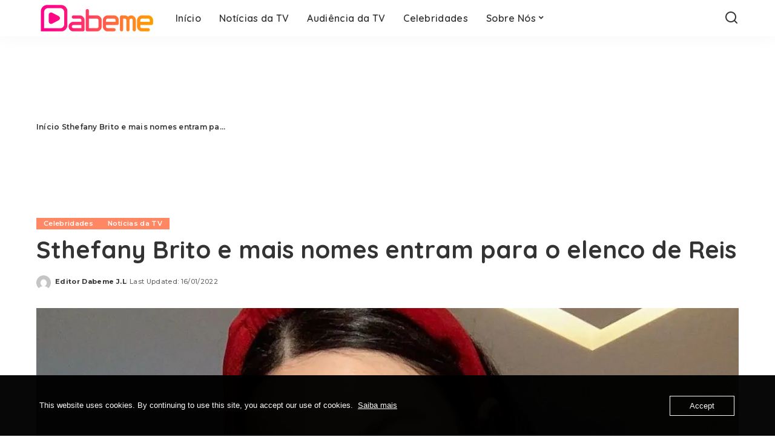

--- FILE ---
content_type: text/html; charset=UTF-8
request_url: https://www.dabeme.com.br/sthefany-brito-e-mais-nomes-entra-para-o-elenco-de-reis/
body_size: 16176
content:
<!DOCTYPE html>
<html lang="pt-BR">
<head>
    <meta charset="UTF-8">
    <meta http-equiv="X-UA-Compatible" content="IE=edge">
    <meta name="viewport" content="width=device-width, initial-scale=1">
    <link rel="profile" href="https://gmpg.org/xfn/11">
	<meta name='robots' content='index, follow, max-image-preview:large, max-snippet:-1, max-video-preview:-1' />
	<style>img:is([sizes="auto" i], [sizes^="auto," i]) { contain-intrinsic-size: 3000px 1500px }</style>
	
	<!-- This site is optimized with the Yoast SEO Premium plugin v23.8 (Yoast SEO v24.4) - https://yoast.com/wordpress/plugins/seo/ -->
	<title>Sthefany Brito e mais nomes entram para o elenco de Reis &#8211; Dabeme</title>
	<meta name="description" content="Record confirma mais nomes no elenco de Reis, um deles é o de Sthefany Brito" />
	<link rel="preconnect" href="https://fonts.gstatic.com" crossorigin><link rel="preload" as="style" onload="this.onload=null;this.rel='stylesheet'" href="https://fonts.googleapis.com/css?family=Poppins%3A400%2C400i%2C700%2C700i%7CQuicksand%3A400%2C500%2C600%2C700%7CMontserrat%3A400%2C500%2C600%2C700&amp;display=swap" crossorigin><noscript><link rel="stylesheet" href="https://fonts.googleapis.com/css?family=Poppins%3A400%2C400i%2C700%2C700i%7CQuicksand%3A400%2C500%2C600%2C700%7CMontserrat%3A400%2C500%2C600%2C700&amp;display=swap"></noscript><link rel="canonical" href="https://www.dabeme.com.br/sthefany-brito-e-mais-nomes-entra-para-o-elenco-de-reis/" />
	<meta property="og:locale" content="pt_BR" />
	<meta property="og:type" content="article" />
	<meta property="og:title" content="Sthefany Brito e mais nomes entram para o elenco de Reis" />
	<meta property="og:description" content="Record confirma mais nomes no elenco de Reis, um deles é o de Sthefany Brito" />
	<meta property="og:url" content="https://www.dabeme.com.br/sthefany-brito-e-mais-nomes-entra-para-o-elenco-de-reis/" />
	<meta property="og:site_name" content="Dabeme" />
	<meta property="article:publisher" content="https://www.facebook.com/SiteDabeme" />
	<meta property="article:published_time" content="2022-01-16T17:01:15+00:00" />
	<meta property="article:modified_time" content="2022-01-16T17:02:18+00:00" />
	<meta property="og:image" content="https://i0.wp.com/www.dabeme.com.br/wp-content/uploads/2022/01/sthefany-brito.jpg?fit=1280%2C720&ssl=1" />
	<meta property="og:image:width" content="1280" />
	<meta property="og:image:height" content="720" />
	<meta property="og:image:type" content="image/jpeg" />
	<meta name="author" content="Editor Dabeme J.L" />
	<meta name="twitter:card" content="summary_large_image" />
	<meta name="twitter:creator" content="@SiteDabeme" />
	<meta name="twitter:site" content="@SiteDabeme" />
	<meta name="twitter:label1" content="Escrito por" />
	<meta name="twitter:data1" content="Editor Dabeme J.L" />
	<meta name="twitter:label2" content="Est. tempo de leitura" />
	<meta name="twitter:data2" content="2 minutos" />
	<script type="application/ld+json" class="yoast-schema-graph">{"@context":"https://schema.org","@graph":[{"@type":"NewsArticle","@id":"https://www.dabeme.com.br/sthefany-brito-e-mais-nomes-entra-para-o-elenco-de-reis/#article","isPartOf":{"@id":"https://www.dabeme.com.br/sthefany-brito-e-mais-nomes-entra-para-o-elenco-de-reis/"},"author":{"name":"Editor Dabeme J.L","@id":"https://www.dabeme.com.br/#/schema/person/cec464b636c0acad6bb52e0b70af6625"},"headline":"Sthefany Brito e mais nomes entram para o elenco de Reis","datePublished":"2022-01-16T17:01:15+00:00","dateModified":"2022-01-16T17:02:18+00:00","mainEntityOfPage":{"@id":"https://www.dabeme.com.br/sthefany-brito-e-mais-nomes-entra-para-o-elenco-de-reis/"},"wordCount":279,"commentCount":0,"publisher":{"@id":"https://www.dabeme.com.br/#organization"},"image":{"@id":"https://www.dabeme.com.br/sthefany-brito-e-mais-nomes-entra-para-o-elenco-de-reis/#primaryimage"},"thumbnailUrl":"https://i0.wp.com/www.dabeme.com.br/wp-content/uploads/2022/01/sthefany-brito.jpg?fit=1280%2C720&ssl=1","keywords":["Sthefany Brito","Sthefany Brito atri","Sthefany Brito atriz","Sthefany Brito novela","Sthefany Brito record","Sthefany Brito reis"],"articleSection":["Celebridades","Notícias da TV"],"inLanguage":"pt-BR","potentialAction":[{"@type":"CommentAction","name":"Comment","target":["https://www.dabeme.com.br/sthefany-brito-e-mais-nomes-entra-para-o-elenco-de-reis/#respond"]}],"copyrightYear":"2022","copyrightHolder":{"@id":"https://www.dabeme.com.br/#organization"}},{"@type":"WebPage","@id":"https://www.dabeme.com.br/sthefany-brito-e-mais-nomes-entra-para-o-elenco-de-reis/","url":"https://www.dabeme.com.br/sthefany-brito-e-mais-nomes-entra-para-o-elenco-de-reis/","name":"Sthefany Brito e mais nomes entram para o elenco de Reis &#8211; Dabeme","isPartOf":{"@id":"https://www.dabeme.com.br/#website"},"primaryImageOfPage":{"@id":"https://www.dabeme.com.br/sthefany-brito-e-mais-nomes-entra-para-o-elenco-de-reis/#primaryimage"},"image":{"@id":"https://www.dabeme.com.br/sthefany-brito-e-mais-nomes-entra-para-o-elenco-de-reis/#primaryimage"},"thumbnailUrl":"https://i0.wp.com/www.dabeme.com.br/wp-content/uploads/2022/01/sthefany-brito.jpg?fit=1280%2C720&ssl=1","datePublished":"2022-01-16T17:01:15+00:00","dateModified":"2022-01-16T17:02:18+00:00","description":"Record confirma mais nomes no elenco de Reis, um deles é o de Sthefany Brito","breadcrumb":{"@id":"https://www.dabeme.com.br/sthefany-brito-e-mais-nomes-entra-para-o-elenco-de-reis/#breadcrumb"},"inLanguage":"pt-BR","potentialAction":[{"@type":"ReadAction","target":["https://www.dabeme.com.br/sthefany-brito-e-mais-nomes-entra-para-o-elenco-de-reis/"]}]},{"@type":"ImageObject","inLanguage":"pt-BR","@id":"https://www.dabeme.com.br/sthefany-brito-e-mais-nomes-entra-para-o-elenco-de-reis/#primaryimage","url":"https://i0.wp.com/www.dabeme.com.br/wp-content/uploads/2022/01/sthefany-brito.jpg?fit=1280%2C720&ssl=1","contentUrl":"https://i0.wp.com/www.dabeme.com.br/wp-content/uploads/2022/01/sthefany-brito.jpg?fit=1280%2C720&ssl=1","width":1280,"height":720,"caption":"Sthefany Brito, de 34 anos (Foto/Reprodução: Arquivo Pessoal)"},{"@type":"BreadcrumbList","@id":"https://www.dabeme.com.br/sthefany-brito-e-mais-nomes-entra-para-o-elenco-de-reis/#breadcrumb","itemListElement":[{"@type":"ListItem","position":1,"name":"Início","item":"https://www.dabeme.com.br/"},{"@type":"ListItem","position":2,"name":"Sthefany Brito e mais nomes entram para o elenco de Reis"}]},{"@type":"WebSite","@id":"https://www.dabeme.com.br/#website","url":"https://www.dabeme.com.br/","name":"Dabeme","description":"Notícias da TV, Celebridades, Reality Show e Streaming","publisher":{"@id":"https://www.dabeme.com.br/#organization"},"potentialAction":[{"@type":"SearchAction","target":{"@type":"EntryPoint","urlTemplate":"https://www.dabeme.com.br/?s={search_term_string}"},"query-input":{"@type":"PropertyValueSpecification","valueRequired":true,"valueName":"search_term_string"}}],"inLanguage":"pt-BR"},{"@type":"Organization","@id":"https://www.dabeme.com.br/#organization","name":"Site Dabeme","url":"https://www.dabeme.com.br/","logo":{"@type":"ImageObject","inLanguage":"pt-BR","@id":"https://www.dabeme.com.br/#/schema/logo/image/","url":"https://www.dabeme.com.br/wp-content/uploads/2022/09/dabeme-logo-svg.svg","contentUrl":"https://www.dabeme.com.br/wp-content/uploads/2022/09/dabeme-logo-svg.svg","width":1929,"height":619,"caption":"Site Dabeme"},"image":{"@id":"https://www.dabeme.com.br/#/schema/logo/image/"},"sameAs":["https://www.facebook.com/SiteDabeme","https://x.com/SiteDabeme","https://www.instagram.com/SiteDabeme"]},{"@type":"Person","@id":"https://www.dabeme.com.br/#/schema/person/cec464b636c0acad6bb52e0b70af6625","name":"Editor Dabeme J.L","image":{"@type":"ImageObject","inLanguage":"pt-BR","@id":"https://www.dabeme.com.br/#/schema/person/image/","url":"https://secure.gravatar.com/avatar/32b04f8894475d2fda23ed05270492ea?s=96&d=mm&r=g","contentUrl":"https://secure.gravatar.com/avatar/32b04f8894475d2fda23ed05270492ea?s=96&d=mm&r=g","caption":"Editor Dabeme J.L"},"url":"https://www.dabeme.com.br/author/editorjl/"}]}</script>
	<!-- / Yoast SEO Premium plugin. -->


<link rel="amphtml" href="https://www.dabeme.com.br/sthefany-brito-e-mais-nomes-entra-para-o-elenco-de-reis/amp/" /><meta name="generator" content="AMP for WP 1.1.7.1"/><link rel='dns-prefetch' href='//www.googletagmanager.com' />
<link rel='dns-prefetch' href='//stats.wp.com' />
<link rel='dns-prefetch' href='//pagead2.googlesyndication.com' />
<link rel='preconnect' href='//i0.wp.com' />
<link rel='preconnect' href='//c0.wp.com' />
<link rel="alternate" type="application/rss+xml" title="Feed para Dabeme &raquo;" href="https://www.dabeme.com.br/feed/" />
<link rel="alternate" type="application/rss+xml" title="Feed de comentários para Dabeme &raquo;" href="https://www.dabeme.com.br/comments/feed/" />
<link rel="alternate" type="application/rss+xml" title="Feed de comentários para Dabeme &raquo; Sthefany Brito e mais nomes entram para o elenco de Reis" href="https://www.dabeme.com.br/sthefany-brito-e-mais-nomes-entra-para-o-elenco-de-reis/feed/" />
<link rel="alternate" type="application/rss+xml" title="Feed de Dabeme &raquo; Story" href="https://www.dabeme.com.br/web-stories/feed/"><script type="application/ld+json">{"@context":"https://schema.org","@type":"Organization","legalName":"Dabeme","url":"https://www.dabeme.com.br/","logo":"https://usercontent.one/wp/www.dabeme.com.br/wp-content/uploads/2025/01/novo-logo-da-DABEME-2025sd.png?media=1749871066"}</script>
<script>
window._wpemojiSettings = {"baseUrl":"https:\/\/s.w.org\/images\/core\/emoji\/15.0.3\/72x72\/","ext":".png","svgUrl":"https:\/\/s.w.org\/images\/core\/emoji\/15.0.3\/svg\/","svgExt":".svg","source":{"concatemoji":"https:\/\/www.dabeme.com.br\/wp-includes\/js\/wp-emoji-release.min.js?ver=607343dcee9de7fa58f4ea7577eb2d4c"}};
/*! This file is auto-generated */
!function(i,n){var o,s,e;function c(e){try{var t={supportTests:e,timestamp:(new Date).valueOf()};sessionStorage.setItem(o,JSON.stringify(t))}catch(e){}}function p(e,t,n){e.clearRect(0,0,e.canvas.width,e.canvas.height),e.fillText(t,0,0);var t=new Uint32Array(e.getImageData(0,0,e.canvas.width,e.canvas.height).data),r=(e.clearRect(0,0,e.canvas.width,e.canvas.height),e.fillText(n,0,0),new Uint32Array(e.getImageData(0,0,e.canvas.width,e.canvas.height).data));return t.every(function(e,t){return e===r[t]})}function u(e,t,n){switch(t){case"flag":return n(e,"\ud83c\udff3\ufe0f\u200d\u26a7\ufe0f","\ud83c\udff3\ufe0f\u200b\u26a7\ufe0f")?!1:!n(e,"\ud83c\uddfa\ud83c\uddf3","\ud83c\uddfa\u200b\ud83c\uddf3")&&!n(e,"\ud83c\udff4\udb40\udc67\udb40\udc62\udb40\udc65\udb40\udc6e\udb40\udc67\udb40\udc7f","\ud83c\udff4\u200b\udb40\udc67\u200b\udb40\udc62\u200b\udb40\udc65\u200b\udb40\udc6e\u200b\udb40\udc67\u200b\udb40\udc7f");case"emoji":return!n(e,"\ud83d\udc26\u200d\u2b1b","\ud83d\udc26\u200b\u2b1b")}return!1}function f(e,t,n){var r="undefined"!=typeof WorkerGlobalScope&&self instanceof WorkerGlobalScope?new OffscreenCanvas(300,150):i.createElement("canvas"),a=r.getContext("2d",{willReadFrequently:!0}),o=(a.textBaseline="top",a.font="600 32px Arial",{});return e.forEach(function(e){o[e]=t(a,e,n)}),o}function t(e){var t=i.createElement("script");t.src=e,t.defer=!0,i.head.appendChild(t)}"undefined"!=typeof Promise&&(o="wpEmojiSettingsSupports",s=["flag","emoji"],n.supports={everything:!0,everythingExceptFlag:!0},e=new Promise(function(e){i.addEventListener("DOMContentLoaded",e,{once:!0})}),new Promise(function(t){var n=function(){try{var e=JSON.parse(sessionStorage.getItem(o));if("object"==typeof e&&"number"==typeof e.timestamp&&(new Date).valueOf()<e.timestamp+604800&&"object"==typeof e.supportTests)return e.supportTests}catch(e){}return null}();if(!n){if("undefined"!=typeof Worker&&"undefined"!=typeof OffscreenCanvas&&"undefined"!=typeof URL&&URL.createObjectURL&&"undefined"!=typeof Blob)try{var e="postMessage("+f.toString()+"("+[JSON.stringify(s),u.toString(),p.toString()].join(",")+"));",r=new Blob([e],{type:"text/javascript"}),a=new Worker(URL.createObjectURL(r),{name:"wpTestEmojiSupports"});return void(a.onmessage=function(e){c(n=e.data),a.terminate(),t(n)})}catch(e){}c(n=f(s,u,p))}t(n)}).then(function(e){for(var t in e)n.supports[t]=e[t],n.supports.everything=n.supports.everything&&n.supports[t],"flag"!==t&&(n.supports.everythingExceptFlag=n.supports.everythingExceptFlag&&n.supports[t]);n.supports.everythingExceptFlag=n.supports.everythingExceptFlag&&!n.supports.flag,n.DOMReady=!1,n.readyCallback=function(){n.DOMReady=!0}}).then(function(){return e}).then(function(){var e;n.supports.everything||(n.readyCallback(),(e=n.source||{}).concatemoji?t(e.concatemoji):e.wpemoji&&e.twemoji&&(t(e.twemoji),t(e.wpemoji)))}))}((window,document),window._wpemojiSettings);
</script>
<style id='wp-emoji-styles-inline-css'>

	img.wp-smiley, img.emoji {
		display: inline !important;
		border: none !important;
		box-shadow: none !important;
		height: 1em !important;
		width: 1em !important;
		margin: 0 0.07em !important;
		vertical-align: -0.1em !important;
		background: none !important;
		padding: 0 !important;
	}
</style>
<link rel='stylesheet' id='wp-block-library-css' href='https://c0.wp.com/c/6.7.4/wp-includes/css/dist/block-library/style.min.css' media='all' />
<link rel='stylesheet' id='mediaelement-css' href='https://c0.wp.com/c/6.7.4/wp-includes/js/mediaelement/mediaelementplayer-legacy.min.css' media='all' />
<link rel='stylesheet' id='wp-mediaelement-css' href='https://c0.wp.com/c/6.7.4/wp-includes/js/mediaelement/wp-mediaelement.min.css' media='all' />
<style id='jetpack-sharing-buttons-style-inline-css'>
.jetpack-sharing-buttons__services-list{display:flex;flex-direction:row;flex-wrap:wrap;gap:0;list-style-type:none;margin:5px;padding:0}.jetpack-sharing-buttons__services-list.has-small-icon-size{font-size:12px}.jetpack-sharing-buttons__services-list.has-normal-icon-size{font-size:16px}.jetpack-sharing-buttons__services-list.has-large-icon-size{font-size:24px}.jetpack-sharing-buttons__services-list.has-huge-icon-size{font-size:36px}@media print{.jetpack-sharing-buttons__services-list{display:none!important}}.editor-styles-wrapper .wp-block-jetpack-sharing-buttons{gap:0;padding-inline-start:0}ul.jetpack-sharing-buttons__services-list.has-background{padding:1.25em 2.375em}
</style>
<style id='classic-theme-styles-inline-css'>
/*! This file is auto-generated */
.wp-block-button__link{color:#fff;background-color:#32373c;border-radius:9999px;box-shadow:none;text-decoration:none;padding:calc(.667em + 2px) calc(1.333em + 2px);font-size:1.125em}.wp-block-file__button{background:#32373c;color:#fff;text-decoration:none}
</style>
<style id='global-styles-inline-css'>
:root{--wp--preset--aspect-ratio--square: 1;--wp--preset--aspect-ratio--4-3: 4/3;--wp--preset--aspect-ratio--3-4: 3/4;--wp--preset--aspect-ratio--3-2: 3/2;--wp--preset--aspect-ratio--2-3: 2/3;--wp--preset--aspect-ratio--16-9: 16/9;--wp--preset--aspect-ratio--9-16: 9/16;--wp--preset--color--black: #000000;--wp--preset--color--cyan-bluish-gray: #abb8c3;--wp--preset--color--white: #ffffff;--wp--preset--color--pale-pink: #f78da7;--wp--preset--color--vivid-red: #cf2e2e;--wp--preset--color--luminous-vivid-orange: #ff6900;--wp--preset--color--luminous-vivid-amber: #fcb900;--wp--preset--color--light-green-cyan: #7bdcb5;--wp--preset--color--vivid-green-cyan: #00d084;--wp--preset--color--pale-cyan-blue: #8ed1fc;--wp--preset--color--vivid-cyan-blue: #0693e3;--wp--preset--color--vivid-purple: #9b51e0;--wp--preset--gradient--vivid-cyan-blue-to-vivid-purple: linear-gradient(135deg,rgba(6,147,227,1) 0%,rgb(155,81,224) 100%);--wp--preset--gradient--light-green-cyan-to-vivid-green-cyan: linear-gradient(135deg,rgb(122,220,180) 0%,rgb(0,208,130) 100%);--wp--preset--gradient--luminous-vivid-amber-to-luminous-vivid-orange: linear-gradient(135deg,rgba(252,185,0,1) 0%,rgba(255,105,0,1) 100%);--wp--preset--gradient--luminous-vivid-orange-to-vivid-red: linear-gradient(135deg,rgba(255,105,0,1) 0%,rgb(207,46,46) 100%);--wp--preset--gradient--very-light-gray-to-cyan-bluish-gray: linear-gradient(135deg,rgb(238,238,238) 0%,rgb(169,184,195) 100%);--wp--preset--gradient--cool-to-warm-spectrum: linear-gradient(135deg,rgb(74,234,220) 0%,rgb(151,120,209) 20%,rgb(207,42,186) 40%,rgb(238,44,130) 60%,rgb(251,105,98) 80%,rgb(254,248,76) 100%);--wp--preset--gradient--blush-light-purple: linear-gradient(135deg,rgb(255,206,236) 0%,rgb(152,150,240) 100%);--wp--preset--gradient--blush-bordeaux: linear-gradient(135deg,rgb(254,205,165) 0%,rgb(254,45,45) 50%,rgb(107,0,62) 100%);--wp--preset--gradient--luminous-dusk: linear-gradient(135deg,rgb(255,203,112) 0%,rgb(199,81,192) 50%,rgb(65,88,208) 100%);--wp--preset--gradient--pale-ocean: linear-gradient(135deg,rgb(255,245,203) 0%,rgb(182,227,212) 50%,rgb(51,167,181) 100%);--wp--preset--gradient--electric-grass: linear-gradient(135deg,rgb(202,248,128) 0%,rgb(113,206,126) 100%);--wp--preset--gradient--midnight: linear-gradient(135deg,rgb(2,3,129) 0%,rgb(40,116,252) 100%);--wp--preset--font-size--small: 13px;--wp--preset--font-size--medium: 20px;--wp--preset--font-size--large: 36px;--wp--preset--font-size--x-large: 42px;--wp--preset--spacing--20: 0.44rem;--wp--preset--spacing--30: 0.67rem;--wp--preset--spacing--40: 1rem;--wp--preset--spacing--50: 1.5rem;--wp--preset--spacing--60: 2.25rem;--wp--preset--spacing--70: 3.38rem;--wp--preset--spacing--80: 5.06rem;--wp--preset--shadow--natural: 6px 6px 9px rgba(0, 0, 0, 0.2);--wp--preset--shadow--deep: 12px 12px 50px rgba(0, 0, 0, 0.4);--wp--preset--shadow--sharp: 6px 6px 0px rgba(0, 0, 0, 0.2);--wp--preset--shadow--outlined: 6px 6px 0px -3px rgba(255, 255, 255, 1), 6px 6px rgba(0, 0, 0, 1);--wp--preset--shadow--crisp: 6px 6px 0px rgba(0, 0, 0, 1);}:where(.is-layout-flex){gap: 0.5em;}:where(.is-layout-grid){gap: 0.5em;}body .is-layout-flex{display: flex;}.is-layout-flex{flex-wrap: wrap;align-items: center;}.is-layout-flex > :is(*, div){margin: 0;}body .is-layout-grid{display: grid;}.is-layout-grid > :is(*, div){margin: 0;}:where(.wp-block-columns.is-layout-flex){gap: 2em;}:where(.wp-block-columns.is-layout-grid){gap: 2em;}:where(.wp-block-post-template.is-layout-flex){gap: 1.25em;}:where(.wp-block-post-template.is-layout-grid){gap: 1.25em;}.has-black-color{color: var(--wp--preset--color--black) !important;}.has-cyan-bluish-gray-color{color: var(--wp--preset--color--cyan-bluish-gray) !important;}.has-white-color{color: var(--wp--preset--color--white) !important;}.has-pale-pink-color{color: var(--wp--preset--color--pale-pink) !important;}.has-vivid-red-color{color: var(--wp--preset--color--vivid-red) !important;}.has-luminous-vivid-orange-color{color: var(--wp--preset--color--luminous-vivid-orange) !important;}.has-luminous-vivid-amber-color{color: var(--wp--preset--color--luminous-vivid-amber) !important;}.has-light-green-cyan-color{color: var(--wp--preset--color--light-green-cyan) !important;}.has-vivid-green-cyan-color{color: var(--wp--preset--color--vivid-green-cyan) !important;}.has-pale-cyan-blue-color{color: var(--wp--preset--color--pale-cyan-blue) !important;}.has-vivid-cyan-blue-color{color: var(--wp--preset--color--vivid-cyan-blue) !important;}.has-vivid-purple-color{color: var(--wp--preset--color--vivid-purple) !important;}.has-black-background-color{background-color: var(--wp--preset--color--black) !important;}.has-cyan-bluish-gray-background-color{background-color: var(--wp--preset--color--cyan-bluish-gray) !important;}.has-white-background-color{background-color: var(--wp--preset--color--white) !important;}.has-pale-pink-background-color{background-color: var(--wp--preset--color--pale-pink) !important;}.has-vivid-red-background-color{background-color: var(--wp--preset--color--vivid-red) !important;}.has-luminous-vivid-orange-background-color{background-color: var(--wp--preset--color--luminous-vivid-orange) !important;}.has-luminous-vivid-amber-background-color{background-color: var(--wp--preset--color--luminous-vivid-amber) !important;}.has-light-green-cyan-background-color{background-color: var(--wp--preset--color--light-green-cyan) !important;}.has-vivid-green-cyan-background-color{background-color: var(--wp--preset--color--vivid-green-cyan) !important;}.has-pale-cyan-blue-background-color{background-color: var(--wp--preset--color--pale-cyan-blue) !important;}.has-vivid-cyan-blue-background-color{background-color: var(--wp--preset--color--vivid-cyan-blue) !important;}.has-vivid-purple-background-color{background-color: var(--wp--preset--color--vivid-purple) !important;}.has-black-border-color{border-color: var(--wp--preset--color--black) !important;}.has-cyan-bluish-gray-border-color{border-color: var(--wp--preset--color--cyan-bluish-gray) !important;}.has-white-border-color{border-color: var(--wp--preset--color--white) !important;}.has-pale-pink-border-color{border-color: var(--wp--preset--color--pale-pink) !important;}.has-vivid-red-border-color{border-color: var(--wp--preset--color--vivid-red) !important;}.has-luminous-vivid-orange-border-color{border-color: var(--wp--preset--color--luminous-vivid-orange) !important;}.has-luminous-vivid-amber-border-color{border-color: var(--wp--preset--color--luminous-vivid-amber) !important;}.has-light-green-cyan-border-color{border-color: var(--wp--preset--color--light-green-cyan) !important;}.has-vivid-green-cyan-border-color{border-color: var(--wp--preset--color--vivid-green-cyan) !important;}.has-pale-cyan-blue-border-color{border-color: var(--wp--preset--color--pale-cyan-blue) !important;}.has-vivid-cyan-blue-border-color{border-color: var(--wp--preset--color--vivid-cyan-blue) !important;}.has-vivid-purple-border-color{border-color: var(--wp--preset--color--vivid-purple) !important;}.has-vivid-cyan-blue-to-vivid-purple-gradient-background{background: var(--wp--preset--gradient--vivid-cyan-blue-to-vivid-purple) !important;}.has-light-green-cyan-to-vivid-green-cyan-gradient-background{background: var(--wp--preset--gradient--light-green-cyan-to-vivid-green-cyan) !important;}.has-luminous-vivid-amber-to-luminous-vivid-orange-gradient-background{background: var(--wp--preset--gradient--luminous-vivid-amber-to-luminous-vivid-orange) !important;}.has-luminous-vivid-orange-to-vivid-red-gradient-background{background: var(--wp--preset--gradient--luminous-vivid-orange-to-vivid-red) !important;}.has-very-light-gray-to-cyan-bluish-gray-gradient-background{background: var(--wp--preset--gradient--very-light-gray-to-cyan-bluish-gray) !important;}.has-cool-to-warm-spectrum-gradient-background{background: var(--wp--preset--gradient--cool-to-warm-spectrum) !important;}.has-blush-light-purple-gradient-background{background: var(--wp--preset--gradient--blush-light-purple) !important;}.has-blush-bordeaux-gradient-background{background: var(--wp--preset--gradient--blush-bordeaux) !important;}.has-luminous-dusk-gradient-background{background: var(--wp--preset--gradient--luminous-dusk) !important;}.has-pale-ocean-gradient-background{background: var(--wp--preset--gradient--pale-ocean) !important;}.has-electric-grass-gradient-background{background: var(--wp--preset--gradient--electric-grass) !important;}.has-midnight-gradient-background{background: var(--wp--preset--gradient--midnight) !important;}.has-small-font-size{font-size: var(--wp--preset--font-size--small) !important;}.has-medium-font-size{font-size: var(--wp--preset--font-size--medium) !important;}.has-large-font-size{font-size: var(--wp--preset--font-size--large) !important;}.has-x-large-font-size{font-size: var(--wp--preset--font-size--x-large) !important;}
:where(.wp-block-post-template.is-layout-flex){gap: 1.25em;}:where(.wp-block-post-template.is-layout-grid){gap: 1.25em;}
:where(.wp-block-columns.is-layout-flex){gap: 2em;}:where(.wp-block-columns.is-layout-grid){gap: 2em;}
:root :where(.wp-block-pullquote){font-size: 1.5em;line-height: 1.6;}
</style>
<link rel='stylesheet' id='wpa-css-css' href='https://usercontent.one/wp/www.dabeme.com.br/wp-content/plugins/honeypot/includes/css/wpa.css?ver=2.3.04&media=1749871066' media='all' />
<link rel='stylesheet' id='oc_cb_css_fr-css' href='https://usercontent.one/wp/www.dabeme.com.br/wp-content/plugins/onecom-themes-plugins/assets/min-css/cookie-banner-frontend.min.css?ver=4.7.5&media=1749871066' media='all' />
<link rel='stylesheet' id='pixwell-elements-css' href='https://usercontent.one/wp/www.dabeme.com.br/wp-content/plugins/pixwell-core/lib/pixwell-elements/public/style.css?ver=1.0&media=1749871066' media='all' />

<link rel='stylesheet' id='pixwell-main-css' href='https://usercontent.one/wp/www.dabeme.com.br/wp-content/themes/pixwell/assets/css/main.css?ver=10.8&media=1749871066' media='all' />
<style id='pixwell-main-inline-css'>
html {}h1, .h1 {}h2, .h2 {}h3, .h3 {}h4, .h4 {}h5, .h5 {}h6, .h6 {}.single-tagline h6 {}.p-wrap .entry-summary, .twitter-content.entry-summary, .author-description, .rssSummary, .rb-sdesc {}.p-cat-info {}.p-meta-info, .wp-block-latest-posts__post-date {}.meta-info-author.meta-info-el {}.breadcrumb {}.footer-menu-inner {}.topbar-wrap {}.topbar-menu-wrap {}.main-menu > li > a, .off-canvas-menu > li > a {}.main-menu .sub-menu:not(.sub-mega), .off-canvas-menu .sub-menu {}.is-logo-text .logo-title {}.block-title, .block-header .block-title {}.ajax-quick-filter, .block-view-more {}.widget-title, .widget .widget-title {}body .widget.widget_nav_menu .menu-item {}body.boxed {background-color : #fafafa;background-repeat : no-repeat;background-size : cover;background-attachment : fixed;background-position : center center;}.header-6 .banner-wrap {}.footer-wrap:before {; content: ""; position: absolute; left: 0; top: 0; width: 100%; height: 100%;}.header-9 .banner-wrap { }.topline-wrap {height: 2px}.main-menu {}.main-menu > li.menu-item-has-children > .sub-menu:before {}[data-theme="dark"] .main-menu  {}[data-theme="dark"] .main-menu > li.menu-item-has-children > .sub-menu:before {}.mobile-nav-inner {}.navbar-border-holder {border-width: 2px; }@media only screen and (max-width: 767px) {.entry-content { font-size: .90rem; }.p-wrap .entry-summary, .twitter-content.entry-summary, .element-desc, .subscribe-description, .rb-sdecs,.copyright-inner > *, .summary-content, .pros-cons-wrap ul li,.gallery-popup-content .image-popup-description > *{ font-size: .76rem; }}@media only screen and (max-width: 1024px) {}@media only screen and (max-width: 991px) {}@media only screen and (max-width: 767px) {}
</style>
<script src="https://c0.wp.com/c/6.7.4/wp-includes/js/jquery/jquery.min.js" id="jquery-core-js"></script>
<script src="https://c0.wp.com/c/6.7.4/wp-includes/js/jquery/jquery-migrate.min.js" id="jquery-migrate-js"></script>
<!--[if lt IE 9]>
<script src="https://usercontent.one/wp/www.dabeme.com.br/wp-content/themes/pixwell/assets/js/html5shiv.min.js?ver=3.7.3&media=1749871066" id="html5-js"></script>
<![endif]-->

<!-- Snippet da etiqueta do Google (gtag.js) adicionado pelo Site Kit -->
<!-- Snippet do Google Análises adicionado pelo Site Kit -->
<script src="https://www.googletagmanager.com/gtag/js?id=G-DXXPTEHG8N" id="google_gtagjs-js" async></script>
<script id="google_gtagjs-js-after">
window.dataLayer = window.dataLayer || [];function gtag(){dataLayer.push(arguments);}
gtag("set","linker",{"domains":["www.dabeme.com.br"]});
gtag("js", new Date());
gtag("set", "developer_id.dZTNiMT", true);
gtag("config", "G-DXXPTEHG8N");
</script>
<link rel="preload" href="https://usercontent.one/wp/www.dabeme.com.br/wp-content/themes/pixwell/assets/fonts/ruby-icon.woff2?v=10.7&media=1749871066" as="font" type="font/woff2" crossorigin="anonymous"><link rel="https://api.w.org/" href="https://www.dabeme.com.br/wp-json/" /><link rel="alternate" title="JSON" type="application/json" href="https://www.dabeme.com.br/wp-json/wp/v2/posts/141126" /><link rel="EditURI" type="application/rsd+xml" title="RSD" href="https://www.dabeme.com.br/xmlrpc.php?rsd" />
<link rel="alternate" title="oEmbed (JSON)" type="application/json+oembed" href="https://www.dabeme.com.br/wp-json/oembed/1.0/embed?url=https%3A%2F%2Fwww.dabeme.com.br%2Fsthefany-brito-e-mais-nomes-entra-para-o-elenco-de-reis%2F" />
<link rel="alternate" title="oEmbed (XML)" type="text/xml+oembed" href="https://www.dabeme.com.br/wp-json/oembed/1.0/embed?url=https%3A%2F%2Fwww.dabeme.com.br%2Fsthefany-brito-e-mais-nomes-entra-para-o-elenco-de-reis%2F&#038;format=xml" />
<meta name="generator" content="Site Kit by Google 1.167.0" /><style>[class*=" icon-oc-"],[class^=icon-oc-]{speak:none;font-style:normal;font-weight:400;font-variant:normal;text-transform:none;line-height:1;-webkit-font-smoothing:antialiased;-moz-osx-font-smoothing:grayscale}.icon-oc-one-com-white-32px-fill:before{content:"901"}.icon-oc-one-com:before{content:"900"}#one-com-icon,.toplevel_page_onecom-wp .wp-menu-image{speak:none;display:flex;align-items:center;justify-content:center;text-transform:none;line-height:1;-webkit-font-smoothing:antialiased;-moz-osx-font-smoothing:grayscale}.onecom-wp-admin-bar-item>a,.toplevel_page_onecom-wp>.wp-menu-name{font-size:16px;font-weight:400;line-height:1}.toplevel_page_onecom-wp>.wp-menu-name img{width:69px;height:9px;}.wp-submenu-wrap.wp-submenu>.wp-submenu-head>img{width:88px;height:auto}.onecom-wp-admin-bar-item>a img{height:7px!important}.onecom-wp-admin-bar-item>a img,.toplevel_page_onecom-wp>.wp-menu-name img{opacity:.8}.onecom-wp-admin-bar-item.hover>a img,.toplevel_page_onecom-wp.wp-has-current-submenu>.wp-menu-name img,li.opensub>a.toplevel_page_onecom-wp>.wp-menu-name img{opacity:1}#one-com-icon:before,.onecom-wp-admin-bar-item>a:before,.toplevel_page_onecom-wp>.wp-menu-image:before{content:'';position:static!important;background-color:rgba(240,245,250,.4);border-radius:102px;width:18px;height:18px;padding:0!important}.onecom-wp-admin-bar-item>a:before{width:14px;height:14px}.onecom-wp-admin-bar-item.hover>a:before,.toplevel_page_onecom-wp.opensub>a>.wp-menu-image:before,.toplevel_page_onecom-wp.wp-has-current-submenu>.wp-menu-image:before{background-color:#76b82a}.onecom-wp-admin-bar-item>a{display:inline-flex!important;align-items:center;justify-content:center}#one-com-logo-wrapper{font-size:4em}#one-com-icon{vertical-align:middle}.imagify-welcome{display:none !important;}</style><script type="application/ld+json">{"@context":"https://schema.org","@type":"WebSite","@id":"https://www.dabeme.com.br/#website","url":"https://www.dabeme.com.br/","name":"Dabeme","potentialAction":{"@type":"SearchAction","target":"https://www.dabeme.com.br/?s={search_term_string}","query-input":"required name=search_term_string"}}</script>
	<style>img#wpstats{display:none}</style>
		
<!-- Meta-etiquetas do Google AdSense adicionado pelo Site Kit -->
<meta name="google-adsense-platform-account" content="ca-host-pub-2644536267352236">
<meta name="google-adsense-platform-domain" content="sitekit.withgoogle.com">
<!-- Fim das meta-etiquetas do Google AdSense adicionado pelo Site Kit -->

<!-- Código do Google Adsense adicionado pelo Site Kit -->
<script async src="https://pagead2.googlesyndication.com/pagead/js/adsbygoogle.js?client=ca-pub-7787848929065793&amp;host=ca-host-pub-2644536267352236" crossorigin="anonymous"></script>

<!-- Fim do código do Google AdSense adicionado pelo Site Kit -->

<!-- Jetpack Open Graph Tags -->
<meta property="og:type" content="article" />
<meta property="og:title" content="Sthefany Brito e mais nomes entram para o elenco de Reis" />
<meta property="og:url" content="https://www.dabeme.com.br/sthefany-brito-e-mais-nomes-entra-para-o-elenco-de-reis/" />
<meta property="og:description" content="Reis segue com as gravações avançadas na RecordTV. E com a segunda temporada da série/novela, que focará na vida do Rei Saul já com vários capítulos escritos, nomes novos para o elenco, como o de S…" />
<meta property="article:published_time" content="2022-01-16T17:01:15+00:00" />
<meta property="article:modified_time" content="2022-01-16T17:02:18+00:00" />
<meta property="og:site_name" content="Dabeme" />
<meta property="og:image" content="https://i0.wp.com/www.dabeme.com.br/wp-content/uploads/2022/01/sthefany-brito.jpg?fit=1200%2C675&#038;ssl=1" />
<meta property="og:image:width" content="1200" />
<meta property="og:image:height" content="675" />
<meta property="og:image:alt" content="Sthefany Brito" />
<meta property="og:locale" content="pt_BR" />
<meta name="twitter:text:title" content="Sthefany Brito e mais nomes entram para o elenco de Reis" />
<meta name="twitter:image" content="https://i0.wp.com/www.dabeme.com.br/wp-content/uploads/2022/01/sthefany-brito.jpg?fit=1200%2C675&#038;ssl=1&#038;w=640" />
<meta name="twitter:image:alt" content="Sthefany Brito" />
<meta name="twitter:card" content="summary_large_image" />

<!-- End Jetpack Open Graph Tags -->
<link rel="icon" href="https://i0.wp.com/www.dabeme.com.br/wp-content/uploads/2022/01/cropped-nova-dabeme512x-1.png?fit=32%2C32&#038;ssl=1" sizes="32x32" />
<link rel="icon" href="https://i0.wp.com/www.dabeme.com.br/wp-content/uploads/2022/01/cropped-nova-dabeme512x-1.png?fit=192%2C192&#038;ssl=1" sizes="192x192" />
<link rel="apple-touch-icon" href="https://i0.wp.com/www.dabeme.com.br/wp-content/uploads/2022/01/cropped-nova-dabeme512x-1.png?fit=180%2C180&#038;ssl=1" />
<meta name="msapplication-TileImage" content="https://i0.wp.com/www.dabeme.com.br/wp-content/uploads/2022/01/cropped-nova-dabeme512x-1.png?fit=270%2C270&#038;ssl=1" />
</head>
<body data-rsssl=1 class="post-template-default single single-post postid-141126 single-format-standard wp-custom-logo wp-embed-responsive is-single-1 off-canvas-light is-tooltips is-backtop block-header-dot w-header-1 cat-icon-radius is-parallax-feat is-fmask mh-p-excerpt" data-theme="default">
<div id="site" class="site">
			<aside id="off-canvas-section" class="off-canvas-wrap dark-style is-hidden">
			<div class="close-panel-wrap tooltips-n">
				<a href="#" id="off-canvas-close-btn" aria-label="Close Panel"><i class="btn-close"></i></a>
			</div>
			<div class="off-canvas-holder">
									<div class="off-canvas-header is-light-text">
						<div class="header-inner">
														<aside class="inner-bottom">
																	<div class="off-canvas-social">
																			</div>
																	<div class="inner-bottom-right">
										<aside class="bookmark-section">
	<a class="bookmark-link" href="#" title="Bookmarks" aria-label="Bookmarks">
		<span class="bookmark-icon"><i class="rbi rbi-bookmark-o"></i><span class="bookmark-counter rb-counter">0</span></span>
	</a>
</aside>									</div>
															</aside>
						</div>
					</div>
								<div class="off-canvas-inner is-light-text">
					<nav id="off-canvas-nav" class="off-canvas-nav">
						<ul id="off-canvas-menu" class="off-canvas-menu rb-menu is-clicked"><li id="menu-item-137382" class="menu-item menu-item-type-custom menu-item-object-custom menu-item-home menu-item-137382"><a href="https://www.dabeme.com.br"><span>Início</span></a></li>
<li id="menu-item-141113" class="menu-item menu-item-type-post_type menu-item-object-page menu-item-141113"><a href="https://www.dabeme.com.br/noticias-da-tv/"><span>Notícias da TV</span></a></li>
<li id="menu-item-136766" class="menu-item menu-item-type-taxonomy menu-item-object-category menu-item-136766"><a href="https://www.dabeme.com.br/tudo-sobre/audiencia-da-tv/"><span>Audiência da TV</span></a></li>
<li id="menu-item-136768" class="menu-item menu-item-type-taxonomy menu-item-object-category current-post-ancestor current-menu-parent current-post-parent menu-item-136768"><a href="https://www.dabeme.com.br/tudo-sobre/celebridades/"><span>Celebridades</span></a></li>
<li id="menu-item-143760" class="menu-item menu-item-type-post_type menu-item-object-page menu-item-has-children menu-item-143760"><a href="https://www.dabeme.com.br/sobre-nos/"><span>Sobre Nós</span></a>
<ul class="sub-menu">
	<li id="menu-item-143761" class="menu-item menu-item-type-post_type menu-item-object-page menu-item-143761"><a href="https://www.dabeme.com.br/politica-de-privacidade/"><span>Política de Privacidade</span></a></li>
	<li id="menu-item-143759" class="menu-item menu-item-type-post_type menu-item-object-page menu-item-143759"><a href="https://www.dabeme.com.br/contato/"><span>Contato</span></a></li>
</ul>
</li>
</ul>					</nav>
									</div>
			</div>
		</aside>
		    <div class="site-outer">
        <div class="site-mask"></div>
			<div class="topsite-wrap fw-widget-section">
		<div id="text-4" class="widget topsite-sidebar widget_text">			<div class="textwidget"><p>[ruby_related total=5 layout=5]</p>
</div>
		</div>	</div>
<header id="site-header" class="header-wrap header-1">
	<div class="navbar-outer">
		<div class="navbar-wrap">
				<aside id="mobile-navbar" class="mobile-navbar">
		<div class="mobile-nav-inner rb-p20-gutter">
							<div class="m-nav-left">
									</div>
				<div class="m-nav-centered">
					<aside class="logo-mobile-wrap is-logo-image">
	<a href="https://www.dabeme.com.br/" class="logo-mobile">
		<img decoding="async"  height="84" width="200" src="https://usercontent.one/wp/www.dabeme.com.br/wp-content/uploads/2025/01/novo-logo-da-DABEME-2025dsd.png?media=1749871066" alt="Site Dabeme - site de entretinimento dos ">
			</a>
</aside>				</div>
				<div class="m-nav-right">
																				<div class="mobile-search">
			<a href="#" title="Search" aria-label="Search" class="search-icon nav-search-link"><i class="rbi rbi-search-alt" aria-hidden="true"></i></a>
		<div class="navbar-search-popup header-lightbox">
			<div class="navbar-search-form"><form role="search" method="get" class="search-form" action="https://www.dabeme.com.br/">
				<label>
					<span class="screen-reader-text">Pesquisar por:</span>
					<input type="search" class="search-field" placeholder="Pesquisar &hellip;" value="" name="s" />
				</label>
				<input type="submit" class="search-submit" value="Pesquisar" />
			</form></div>
		</div>
	</div>
									</div>
					</div>
	</aside>
			<div class="rbc-container navbar-holder is-main-nav">
				<div class="navbar-inner rb-m20-gutter">
					<div class="navbar-left">
												<div class="logo-wrap is-logo-image site-branding">
	<a href="https://www.dabeme.com.br/" class="logo" title="Dabeme">
					<img decoding="async" class="logo-default logo-retina"  data-mode="default"  height="60" width="200" src="https://usercontent.one/wp/www.dabeme.com.br/wp-content/uploads/2025/01/novo-logo-da-DABEME-2025sd.png?media=1749871066" srcset="https://usercontent.one/wp/www.dabeme.com.br/wp-content/uploads/2025/01/novo-logo-da-DABEME-2025sd.png?media=1749871066 1x, https://usercontent.one/wp/www.dabeme.com.br/wp-content/uploads/2025/01/novo-logo-da-DABEME-2025dsd2x.png?media=1749871066 2x" alt="Dabeme">
							<img decoding="async" class="logo-default logo-retina logo-dark" data-mode="dark" height="60" width="200" src="https://usercontent.one/wp/www.dabeme.com.br/wp-content/uploads/2025/01/novo-logo-da-DABEME-2025sd.png?media=1749871066" srcset="https://usercontent.one/wp/www.dabeme.com.br/wp-content/uploads/2025/01/novo-logo-da-DABEME-2025sd.png?media=1749871066 1x, https://usercontent.one/wp/www.dabeme.com.br/wp-content/uploads/2025/01/novo-logo-da-DABEME-2025dsd2x.png?media=1749871066 2x" alt="Dabeme">
						</a>
	</div>						<nav id="site-navigation" class="main-menu-wrap" aria-label="main menu">
	<ul id="main-menu" class="main-menu rb-menu" itemscope itemtype="https://www.schema.org/SiteNavigationElement"><li class="menu-item menu-item-type-custom menu-item-object-custom menu-item-home menu-item-137382" itemprop="name"><a href="https://www.dabeme.com.br" itemprop="url"><span>Início</span></a></li><li class="menu-item menu-item-type-post_type menu-item-object-page menu-item-141113" itemprop="name"><a href="https://www.dabeme.com.br/noticias-da-tv/" itemprop="url"><span>Notícias da TV</span></a></li><li class="menu-item menu-item-type-taxonomy menu-item-object-category menu-item-136766" itemprop="name"><a href="https://www.dabeme.com.br/tudo-sobre/audiencia-da-tv/" itemprop="url"><span>Audiência da TV</span></a></li><li class="menu-item menu-item-type-taxonomy menu-item-object-category current-post-ancestor current-menu-parent current-post-parent menu-item-136768" itemprop="name"><a href="https://www.dabeme.com.br/tudo-sobre/celebridades/" itemprop="url"><span>Celebridades</span></a></li><li class="menu-item menu-item-type-post_type menu-item-object-page menu-item-has-children menu-item-143760" itemprop="name"><a href="https://www.dabeme.com.br/sobre-nos/" itemprop="url"><span>Sobre Nós</span></a>
<ul class="sub-menu">
	<li class="menu-item menu-item-type-post_type menu-item-object-page menu-item-143761" itemprop="name"><a href="https://www.dabeme.com.br/politica-de-privacidade/" itemprop="url"><span>Política de Privacidade</span></a></li>	<li class="menu-item menu-item-type-post_type menu-item-object-page menu-item-143759" itemprop="name"><a href="https://www.dabeme.com.br/contato/" itemprop="url"><span>Contato</span></a></li></ul>
</li></ul></nav>					</div>
					<div class="navbar-right">
																								                        						<aside class="navbar-search nav-search-live">
	<a href="#" aria-label="Search" class="nav-search-link search-icon"><i class="rbi rbi-search-alt" aria-hidden="true"></i></a>
	<div class="navbar-search-popup header-lightbox">
		<div class="navbar-search-form"><form role="search" method="get" class="search-form" action="https://www.dabeme.com.br/">
				<label>
					<span class="screen-reader-text">Pesquisar por:</span>
					<input type="search" class="search-field" placeholder="Pesquisar &hellip;" value="" name="s" />
				</label>
				<input type="submit" class="search-submit" value="Pesquisar" />
			</form></div>
		<div class="load-animation live-search-animation"></div>
					<div class="navbar-search-response"></div>
			</div>
</aside>
											</div>
				</div>
			</div>
		</div>
	</div>
	</header>        <div class="site-wrap clearfix">		<div class="site-content single-1 rbc-content-section clearfix has-sidebar is-sidebar-right no-active-sidebar">
			<div class="wrap rbc-container rb-p20-gutter">
				<div class="rbc-wrap">
					<main id="main" class="site-main rbc-content">
						<div class="single-content-wrap">
									<article id="post-141126" class="post-141126 post type-post status-publish format-standard has-post-thumbnail category-celebridades category-noticias-da-tv tag-sthefany-brito tag-sthefany-brito-atri tag-sthefany-brito-atriz tag-sthefany-brito-novela tag-sthefany-brito-record tag-sthefany-brito-reis" itemscope itemtype="https://schema.org/Article">
									<header class="single-header entry-header">
								<aside id="site-breadcrumb"><span class="breadcrumb breadcrumb-yoast"><div class="breadcrumb-inner"><span><span><a href="https://www.dabeme.com.br/">Início</a></span> <span class="cs-separator"></span> <span class="breadcrumb_last" aria-current="page">Sthefany Brito e mais nomes entram para o elenco de Reis</span></span></div></span></aside>		<aside class="p-cat-info is-relative single-cat-info">
			<a class="cat-info-el cat-info-id-44" href="https://www.dabeme.com.br/tudo-sobre/celebridades/" rel="category">Celebridades</a><a class="cat-info-el cat-info-id-1" href="https://www.dabeme.com.br/tudo-sobre/noticias-da-tv/" rel="category">Notícias da TV</a>		</aside>
					<h1 itemprop="headline" class="single-title entry-title">Sthefany Brito e mais nomes entram para o elenco de Reis</h1>
				<div class="single-entry-meta has-avatar small-size">
					<span class="single-meta-avatar">
			<a href="https://www.dabeme.com.br/author/editorjl/">
				<img alt='' src='https://secure.gravatar.com/avatar/32b04f8894475d2fda23ed05270492ea?s=60&#038;d=mm&#038;r=g' srcset='https://secure.gravatar.com/avatar/32b04f8894475d2fda23ed05270492ea?s=120&#038;d=mm&#038;r=g 2x' class='avatar avatar-60 photo' height='60' width='60' decoding='async'/>			</a>
		</span>
					<div class="inner">
						<div class="single-meta-info p-meta-info">
					<span class="meta-info-el meta-info-author">
			<span class="screen-reader-text">Posted by</span>
						<a href="https://www.dabeme.com.br/author/editorjl/">Editor Dabeme J.L</a>
		</span>
				<span class="meta-info-el meta-info-update">
										<time class="date date-updated" title="2022-01-16T14:02:18-03:00">Last Updated: 16/01/2022</time>
					</span>
				</div>
				<div class="single-meta-bottom p-meta-info">
			</div>
					</div>
		</div>
				<div class="single-feat">
			<div class="rb-iwrap autosize"><img width="1280" height="720" src="https://i0.wp.com/www.dabeme.com.br/wp-content/uploads/2022/01/sthefany-brito.jpg?resize=1280%2C720&amp;ssl=1" class="attachment-pixwell_780x0-2x size-pixwell_780x0-2x wp-post-image" alt="Sthefany Brito" decoding="async" fetchpriority="high" /></div>
							<span class="image-caption is-overlay is-hide">Sthefany Brito, de 34 anos (Foto/Reprodução: Arquivo Pessoal)</span>
					</div>
									</header>
																<div class="single-body entry">
			<div class="single-content has-left-section">
						<aside class="single-left-section">
			<div class="section-inner">
						<aside class="single-left-share is-light-share">
			<div class="share-header">			<span class="share-label">Share on</span>
		</div>
			<div class="share-content">
				            <a class="share-action share-icon share-facebook" href="https://www.facebook.com/sharer.php?u=https%3A%2F%2Fwww.dabeme.com.br%2Fsthefany-brito-e-mais-nomes-entra-para-o-elenco-de-reis%2F" title="Facebook" aria-label="Facebook" rel="nofollow"><i class="rbi rbi-facebook"></i></a>
		        <a class="share-action share-twitter share-icon" href="https://twitter.com/intent/tweet?text=Sthefany+Brito+e+mais+nomes+entram+para+o+elenco+de+Reis&amp;url=https%3A%2F%2Fwww.dabeme.com.br%2Fsthefany-brito-e-mais-nomes-entra-para-o-elenco-de-reis%2F&amp;via=Dabeme" title="Twitter" aria-label="Twitter" rel="nofollow">
                <i class="rbi rbi-x-twitter"></i></a>            <a class="share-action share-icon share-pinterest" rel="nofollow" href="https://pinterest.com/pin/create/button/?url=https%3A%2F%2Fwww.dabeme.com.br%2Fsthefany-brito-e-mais-nomes-entra-para-o-elenco-de-reis%2F&amp;media=https://i0.wp.com/www.dabeme.com.br/wp-content/uploads/2022/01/sthefany-brito.jpg?resize=1280%2C720&#038;ssl=1&amp;description=Record confirma mais nomes no elenco de Reis, um deles é o de Sthefany Brito" title="Pinterest" aria-label="Pinterest"><i class="rbi rbi-pinterest"></i></a>
		            <a class="share-icon share-email" rel="nofollow" href="mailto:?subject=Sthefany Brito e mais nomes entram para o elenco de Reis&amp;BODY=I found this article interesting and thought of sharing it with you. Check it out: https%3A%2F%2Fwww.dabeme.com.br%2Fsthefany-brito-e-mais-nomes-entra-para-o-elenco-de-reis%2F" title="Email" aria-label="Email"><i class="rbi rbi-email-envelope"></i></a>
					</div>
		</aside>
				<div class="single-left-article">
			<span class="left-article-label">READ NEXT</span>
								<div class="p-feat">
								<a class="p-flink" href="https://www.dabeme.com.br/funimation-compra-crunchyroll-e-formara-gigante-do-anime/" aria-label="Funimation compra Crunchyroll e formará &#8220;gigante do anime&#8221;">
			<span class="rb-iwrap pc-75"><img width="280" height="210" src="https://i0.wp.com/www.dabeme.com.br/wp-content/uploads/2021/08/official-funimation-completes-purchase-of-crunchyroll-1280x7_rm31.h720-1.webp?resize=280%2C210&amp;ssl=1" class="attachment-pixwell_280x210 size-pixwell_280x210 wp-post-image" alt="Funimation e Crunchyroll" decoding="async" loading="lazy" /></span> </a>
							</div>
				<h6 class="entry-title">		<a class="p-url" href="https://www.dabeme.com.br/funimation-compra-crunchyroll-e-formara-gigante-do-anime/" rel="bookmark">Funimation compra Crunchyroll e formará &#8220;gigante do anime&#8221;</a>
		</h6>					</div>
					</div>
		</aside>
						<div class="entry-content clearfix" itemprop="articleBody">
					
<p>Reis segue com as gravações avançadas na RecordTV. E com a segunda temporada da série/novela, que focará na vida do Rei Saul já com vários capítulos escritos, nomes novos para o elenco, como o de Sthefany Brito, começam a ser escalados. Enquanto isso, <a href="https://www.dabeme.com.br/reis-record-divulga-primeira-imagem-oficial-da-novela-veja/">as gravações da primeira temporada, que contará a história de Samuel</a>, seguem acontecendo no Rio de Janeiro, sob o comando do diretor argentino Juan Pablo Pires.</p>



<p>Além de Sthefany Brito, o nome de Thierry Figueira também foi confirmado, ambos entrarão na temporada de Saul na novela.  Eles farão, respectivamente, os personagens Laísa e Laish. Não se sabe se o &#8220;Laish&#8221; citado, é o mesmo de 1 Samuel 25:44, confira o trecho. &#8220;Nesse meio-tempo, Saul tinha dado a sua filha Mical, mulher de Davi, a um homem de Galim, por nome Paltiel, <strong>filho de Laís.</strong>&#8220;</p>



<p>O último papel de Sthefany Brito na RecordTV foi em <a href="https://recordtv.r7.com/amor-sem-igual/videos/ramiro-expulsa-donatella-em-amor-sem-igual-21122020">Amor Sem Igual, interpretando Donatela</a>. Infelizmente, devido a pandemia e ao atraso das gravações, a atriz teve a história do seu papel alterado, pois a mesma ficou grávida durante o período que a novela esteve fora do ar.</p>



<p>Sobre Reis, o diretor Juan Pablo Pires falou sobre a novela/série: &#8220;Vai ser uma história incrível. Vamos <strong>tentar fazer uma narrativa diferente daquilo que as pessoas estão acostumadas, com batalhas, traições e conflitos de todo tipo. Gosto muito disso. Vai ser muito interessante&#8221;,</strong> comentou. A novela ainda não tem data de estreia, mas especula-se que seja em 22 de fevereiro.</p>
				</div>
			</div>
			<aside class="is-hidden rb-remove-bookmark" data-bookmarkid="141126"></aside>				<div class="entry-footer">
					<div class="inner">
									<div class="single-post-tag tags">
				<span class="tag-label">Tags:</span>
									<a rel="tag" href="https://www.dabeme.com.br/mais-sobre/sthefany-brito/" title="Sthefany Brito">Sthefany Brito</a>
									<a rel="tag" href="https://www.dabeme.com.br/mais-sobre/sthefany-brito-atri/" title="Sthefany Brito atri">Sthefany Brito atri</a>
									<a rel="tag" href="https://www.dabeme.com.br/mais-sobre/sthefany-brito-atriz/" title="Sthefany Brito atriz">Sthefany Brito atriz</a>
									<a rel="tag" href="https://www.dabeme.com.br/mais-sobre/sthefany-brito-novela/" title="Sthefany Brito novela">Sthefany Brito novela</a>
									<a rel="tag" href="https://www.dabeme.com.br/mais-sobre/sthefany-brito-record/" title="Sthefany Brito record">Sthefany Brito record</a>
									<a rel="tag" href="https://www.dabeme.com.br/mais-sobre/sthefany-brito-reis/" title="Sthefany Brito reis">Sthefany Brito reis</a>
							</div>
							</div>
				</div>
					<aside class="single-bottom-share">
			<div class="share-header">			<span class="share-label">Share on</span>
		</div>
			<div class="share-content is-light-share tooltips-n">
				            <a class="share-action share-icon share-facebook" rel="nofollow" href="https://www.facebook.com/sharer.php?u=https%3A%2F%2Fwww.dabeme.com.br%2Fsthefany-brito-e-mais-nomes-entra-para-o-elenco-de-reis%2F" title="Facebook" aria-label="Facebook"><i class="rbi rbi-facebook"></i><span>Share on Facebook</span></a>
		            <a class="share-action share-twitter share-icon" rel="nofollow" href="https://twitter.com/intent/tweet?text=Sthefany+Brito+e+mais+nomes+entram+para+o+elenco+de+Reis&amp;url=https%3A%2F%2Fwww.dabeme.com.br%2Fsthefany-brito-e-mais-nomes-entra-para-o-elenco-de-reis%2F&amp;via=Dabeme" title="Twitter" aria-label="Twitter">
                <i class="rbi rbi-x-twitter"></i><span>Share on Twitter</span> </a>
		            <a class="share-action share-icon share-pinterest" rel="nofollow" href="https://pinterest.com/pin/create/button/?url=https%3A%2F%2Fwww.dabeme.com.br%2Fsthefany-brito-e-mais-nomes-entra-para-o-elenco-de-reis%2F&amp;media=https://i0.wp.com/www.dabeme.com.br/wp-content/uploads/2022/01/sthefany-brito.jpg?resize=1280%2C720&#038;ssl=1&amp;description=Record confirma mais nomes no elenco de Reis, um deles é o de Sthefany Brito" title="Pinterest" aria-label="Pinterest"><i class="rbi rbi-pinterest"></i><span>Share on Pinterest</span></a>
		            <a class="share-icon share-email" rel="nofollow" href="mailto:?subject=Sthefany Brito e mais nomes entram para o elenco de Reis&amp;BODY=I found this article interesting and thought of sharing it with you. Check it out: https%3A%2F%2Fwww.dabeme.com.br%2Fsthefany-brito-e-mais-nomes-entra-para-o-elenco-de-reis%2F" title="Email" aria-label="Email"><i class="rbi rbi-email-envelope"></i><span>Share on Email</span></a>
					</div>
		</aside>
				</div>
		            <div class="article-meta is-hidden">
                <meta itemprop="mainEntityOfPage" content="https://www.dabeme.com.br/sthefany-brito-e-mais-nomes-entra-para-o-elenco-de-reis/">
                <span class="vcard author" itemprop="author" content="Editor Dabeme J.L"><span class="fn">Editor Dabeme J.L</span></span>
                <time class="date published entry-date" datetime="2022-01-16T14:01:15+00:00" content="2022-01-16T14:01:15+00:00" itemprop="datePublished">16/01/2022</time>
                <meta class="updated" itemprop="dateModified" content="2022-01-16T14:02:18+00:00">
				                    <span itemprop="image" itemscope itemtype="https://schema.org/ImageObject">
				<meta itemprop="url" content="https://i0.wp.com/www.dabeme.com.br/wp-content/uploads/2022/01/sthefany-brito.jpg?fit=1280%2C720&#038;ssl=1">
				<meta itemprop="width" content="1280">
				<meta itemprop="height" content="720">
				</span>
								                <span itemprop="publisher" itemscope itemtype="https://schema.org/Organization">
				<meta itemprop="name" content="Dabeme">
				<meta itemprop="url" content="https://www.dabeme.com.br/">
				                    <span itemprop="logo" itemscope itemtype="https://schema.org/ImageObject">
						<meta itemprop="url" content="https://usercontent.one/wp/www.dabeme.com.br/wp-content/uploads/2025/01/novo-logo-da-DABEME-2025sd.png?media=1749871066">
					</span>
								</span>
            </div>
					</article>
									<div class="single-box clearfix">
										<nav class="single-post-box box-nav rb-n20-gutter">
							<div class="nav-el nav-left rb-p20-gutter">
					<a href="https://www.dabeme.com.br/surto-de-covid-19-pode-fazer-globo-adiar-o-the-voice/">
						<span class="nav-label"><i class="rbi rbi-angle-left"></i><span>Previous Article</span></span>
						<span class="nav-inner h4">
							<img width="150" height="150" src="https://i0.wp.com/www.dabeme.com.br/wp-content/uploads/2022/01/9168385_x720.jpg?resize=150%2C150&amp;ssl=1" class="attachment-thumbnail size-thumbnail wp-post-image" alt="Surto de COVID-19" decoding="async" loading="lazy" />							<span class="nav-title p-url">Surto de COVID-19 pode fazer Globo adiar The Voice+</span>
						</span>
					</a>
				</div>
										<div class="nav-el nav-right rb-p20-gutter">
					<a href="https://www.dabeme.com.br/de-volta-aos-15-com-maisa-e-camila-queiroz-ganha-data-de-estreia/">
						<span class="nav-label"><span>Next Article</span><i class="rbi rbi-angle-right"></i></span>
						<span class="nav-inner h4">
							<img width="150" height="150" src="https://i0.wp.com/www.dabeme.com.br/wp-content/uploads/2022/01/De-Volta-aos-15-Maisa-Camila-Queiroz-compressed.jpg?resize=150%2C150&amp;ssl=1" class="attachment-thumbnail size-thumbnail wp-post-image" alt="De Volta aos 15" decoding="async" loading="lazy" />							<span class="nav-title p-url">De Volta aos 15, com Maísa e Camila Queiroz, ganha data de estreia</span>
						</span>
					</a>
				</div>
					</nav>
				<aside class="comment-box-wrap">
			<div class="comment-box-header clearfix">
				<h4 class="h3"><i class="rbi rbi-comments"></i>Leave a Reply</h4>
							</div>
			<div class="comment-box-content clearfix no-comment">	<div id="comments" class="comments-area">
			<div id="respond" class="comment-respond">
		<h3 id="reply-title" class="comment-reply-title">Deixe um comentário <small><a rel="nofollow" id="cancel-comment-reply-link" href="/sthefany-brito-e-mais-nomes-entra-para-o-elenco-de-reis/#respond" style="display:none;">Cancelar resposta</a></small></h3><form action="https://www.dabeme.com.br/wp-comments-post.php" method="post" id="commentform" class="comment-form" novalidate><p class="comment-notes"><span id="email-notes">O seu endereço de e-mail não será publicado.</span> <span class="required-field-message">Campos obrigatórios são marcados com <span class="required">*</span></span></p><p class="comment-form-comment"><label for="comment">Comentário <span class="required">*</span></label> <textarea placeholder="Leave Your Comment" id="comment" name="comment" cols="45" rows="8" maxlength="65525" required></textarea></p><p class="comment-form-author"><label for="author">Nome <span class="required">*</span></label> <input placeholder="Name" id="author" name="author" type="text" value="" size="30" maxlength="245" autocomplete="name" required /></p>
<p class="comment-form-email"><label for="email">E-mail <span class="required">*</span></label> <input placeholder="Email" id="email" name="email" type="email" value="" size="30" maxlength="100" aria-describedby="email-notes" autocomplete="email" required /></p>
<p class="comment-form-url"><label for="url">Site</label> <input placeholder="Website" id="url" name="url" type="url" value="" size="30" maxlength="200" autocomplete="url" /></p>
<p class="comment-form-cookies-consent"><input id="wp-comment-cookies-consent" name="wp-comment-cookies-consent" type="checkbox" value="yes" /> <label for="wp-comment-cookies-consent">Salvar meus dados neste navegador para a próxima vez que eu comentar.</label></p>
<p class="form-submit"><input name="submit" type="submit" id="submit" class="btn-wrap" value="Publicar comentário" /> <input type='hidden' name='comment_post_ID' value='141126' id='comment_post_ID' />
<input type='hidden' name='comment_parent' id='comment_parent' value='0' />
</p></form>	</div><!-- #respond -->
		</div>
</div>
		</aside>
									</div>
						</div>
					</main>
									</div>
			</div>
					<aside class="single-related-outer">
			<div class="rbc-container rb-p20-gutter">
						<div id="single-related-141126" class="block-wrap single-post-related layout-fw_grid_2" >
				<header class="block-header">
							<h2 class="block-title h3">You Might Also Enjoy</h2>
								</header>
				<div class="content-wrap"><div class="content-inner rb-row rb-n15-gutter">
		<div class="rb-col-m6 rb-col-d3 rb-p15-gutter">		<div class="p-wrap p-grid p-grid-2 post-152785 no-avatar">
							<div class="p-feat-holder">
					<div class="p-feat">
								<a class="p-flink" href="https://www.dabeme.com.br/boninho-promete-revolucionar-o-sbt-com-projetos-para-toda-grade/" aria-label="Boninho promete revolucionar o SBT com projetos para toda grade">
			<span class="rb-iwrap pc-75"><img width="280" height="210" src="https://i0.wp.com/www.dabeme.com.br/wp-content/uploads/2025/01/boninho-fecha-sbt-projetos.jpeg?resize=280%2C210&amp;ssl=1" class="attachment-pixwell_280x210 size-pixwell_280x210 wp-post-image" alt="Chegada de Boninho no SBT promente movimentar o canal" decoding="async" loading="lazy" /></span> </a>
				<aside class="p-cat-info is-absolute">
			<a class="cat-info-el cat-info-id-1" href="https://www.dabeme.com.br/tudo-sobre/noticias-da-tv/" rel="category">Notícias da TV</a>		</aside>
							</div>
									</div>
						<div class="p-header"><h4 class="entry-title">		<a class="p-url" href="https://www.dabeme.com.br/boninho-promete-revolucionar-o-sbt-com-projetos-para-toda-grade/" rel="bookmark">Boninho promete revolucionar o SBT com projetos para toda grade</a>
		</h4></div>
						<div class="p-footer">
				<aside class="p-meta-info">		<span class="meta-info-el meta-info-date">
										<abbr class="date published" title="2025-01-10T01:50:06-03:00">10/01/2025</abbr>
					</span>
		</aside>			</div>
		</div>
		</div><div class="rb-col-m6 rb-col-d3 rb-p15-gutter">		<div class="p-wrap p-grid p-grid-2 post-152782 no-avatar">
							<div class="p-feat-holder">
					<div class="p-feat">
								<a class="p-flink" href="https://www.dabeme.com.br/garota-do-momento-maristela-planeja-matar-beatriz-para-proteger-segredos-da-familia/" aria-label="Garota do Momento: Maristela Planeja Matar Beatriz para Proteger Segredos da Família">
			<span class="rb-iwrap pc-75"><img width="280" height="210" src="https://i0.wp.com/www.dabeme.com.br/wp-content/uploads/2025/01/Texto-da-novela-Garota-do-Momento-Maristela-vila-resumo-da-novela-globo.jpg?resize=280%2C210&amp;ssl=1" class="attachment-pixwell_280x210 size-pixwell_280x210 wp-post-image" alt="Globo/ Beatriz Damy" decoding="async" loading="lazy" /></span> </a>
				<aside class="p-cat-info is-absolute">
			<a class="cat-info-el cat-info-id-1" href="https://www.dabeme.com.br/tudo-sobre/noticias-da-tv/" rel="category">Notícias da TV</a>		</aside>
							</div>
									</div>
						<div class="p-header"><h4 class="entry-title">		<a class="p-url" href="https://www.dabeme.com.br/garota-do-momento-maristela-planeja-matar-beatriz-para-proteger-segredos-da-familia/" rel="bookmark">Garota do Momento: Maristela Planeja Matar Beatriz para Proteger Segredos da Família</a>
		</h4></div>
						<div class="p-footer">
				<aside class="p-meta-info">		<span class="meta-info-el meta-info-date">
										<abbr class="date published" title="2025-01-10T01:44:51-03:00">10/01/2025</abbr>
					</span>
		</aside>			</div>
		</div>
		</div><div class="rb-col-m6 rb-col-d3 rb-p15-gutter">		<div class="p-wrap p-grid p-grid-2 post-152762 no-avatar">
							<div class="p-feat-holder">
					<div class="p-feat">
								<a class="p-flink" href="https://www.dabeme.com.br/jojo-todynho-faz-alerta-sobre-saude-apos-parar-no-hospital/" aria-label="Jojo Todynho faz alerta sobre saúde após parar no hospital">
			<span class="rb-iwrap pc-75"><img width="280" height="210" src="https://i0.wp.com/www.dabeme.com.br/wp-content/uploads/2025/01/Jojo-Todynho-magra-2025-compressed.jpg?resize=280%2C210&amp;ssl=1" class="attachment-pixwell_280x210 size-pixwell_280x210 wp-post-image" alt="Jojo Todynho cirurgia" decoding="async" loading="lazy" /></span> </a>
				<aside class="p-cat-info is-absolute">
			<a class="cat-info-el cat-info-id-44" href="https://www.dabeme.com.br/tudo-sobre/celebridades/" rel="category">Celebridades</a>		</aside>
							</div>
									</div>
						<div class="p-header"><h4 class="entry-title">		<a class="p-url" href="https://www.dabeme.com.br/jojo-todynho-faz-alerta-sobre-saude-apos-parar-no-hospital/" rel="bookmark">Jojo Todynho faz alerta sobre saúde após parar no hospital</a>
		</h4></div>
						<div class="p-footer">
				<aside class="p-meta-info">		<span class="meta-info-el meta-info-date">
										<abbr class="date published" title="2025-01-10T01:18:36-03:00">10/01/2025</abbr>
					</span>
		</aside>			</div>
		</div>
		</div><div class="rb-col-m6 rb-col-d3 rb-p15-gutter">		<div class="p-wrap p-grid p-grid-2 post-152755 no-avatar">
							<div class="p-feat-holder">
					<div class="p-feat">
								<a class="p-flink" href="https://www.dabeme.com.br/ana-hickmann-e-condenada-a-pagar-pensao-ao-ex-marido/" aria-label="Ana Hickmann é condenada a pagar pensão ao ex-marido">
			<span class="rb-iwrap pc-75"><img width="280" height="210" src="https://i0.wp.com/www.dabeme.com.br/wp-content/uploads/2025/01/Ana-Hickmann-e-ex-marido.webp?resize=280%2C210&amp;ssl=1" class="attachment-pixwell_280x210 size-pixwell_280x210 wp-post-image" alt="Ana Hickmann" decoding="async" loading="lazy" /></span> </a>
				<aside class="p-cat-info is-absolute">
			<a class="cat-info-el cat-info-id-44" href="https://www.dabeme.com.br/tudo-sobre/celebridades/" rel="category">Celebridades</a>		</aside>
							</div>
									</div>
						<div class="p-header"><h4 class="entry-title">		<a class="p-url" href="https://www.dabeme.com.br/ana-hickmann-e-condenada-a-pagar-pensao-ao-ex-marido/" rel="bookmark">Ana Hickmann é condenada a pagar pensão ao ex-marido</a>
		</h4></div>
						<div class="p-footer">
				<aside class="p-meta-info">		<span class="meta-info-el meta-info-date">
										<abbr class="date published" title="2025-01-09T22:31:57-03:00">09/01/2025</abbr>
					</span>
		</aside>			</div>
		</div>
		</div>		</div>
		</div>
		</div>			</div>
		</aside>
				</div>
		</div>
		<footer class="footer-wrap">
			<div class="footer-copyright footer-section">
	</div>		</footer>
		</div>
</div>
		<script>
            (function () {
				            })();
		</script>
		
	<!-- Cookie banner START -->
		<div id="oc_cb_wrapper" class="oc_cb_wrapper fill_black"> 
			<div class="oc_cb_content">
									<div class="oc_cb_text">
						<p>
							This website uses cookies. By continuing to use this site, you accept our use of cookies.&nbsp;															<a href="https://www.dabeme.com.br/politica-de-privacidade/" target="_blank">Saiba mais</a>													</p>
					</div>
				
									<div class="oc_cb_btn_wrap">
						<button class="oc_cb_btn" id="oc_cb_btn">Accept</button>
					</div>
							</div>
		</div>
	<!-- Cookie banner END -->
<script src="https://c0.wp.com/c/6.7.4/wp-includes/js/imagesloaded.min.js" id="imagesloaded-js"></script>
<script src="https://usercontent.one/wp/www.dabeme.com.br/wp-content/plugins/pixwell-core/assets/jquery.isotope.min.js?ver=3.0.6&media=1749871066" id="jquery-isotope-js"></script>
<script src="https://usercontent.one/wp/www.dabeme.com.br/wp-content/plugins/pixwell-core/assets/rbcookie.min.js?ver=1.0.3&media=1749871066" id="rbcookie-js"></script>
<script src="https://usercontent.one/wp/www.dabeme.com.br/wp-content/plugins/pixwell-core/assets/jquery.mp.min.js?ver=1.1.0&media=1749871066" id="jquery-magnific-popup-js"></script>
<script id="pixwell-core-script-js-extra">
var pixwellCoreParams = {"ajaxurl":"https:\/\/www.dabeme.com.br\/wp-admin\/admin-ajax.php","darkModeID":"RubyDarkMode"};
</script>
<script src="https://usercontent.one/wp/www.dabeme.com.br/wp-content/plugins/pixwell-core/assets/core.js?ver=10.8&media=1749871066" id="pixwell-core-script-js"></script>
<script src="https://usercontent.one/wp/www.dabeme.com.br/wp-content/plugins/honeypot/includes/js/wpa.js?ver=2.3.04&media=1749871066" id="wpascript-js"></script>
<script id="wpascript-js-after">
wpa_field_info = {"wpa_field_name":"wnzflg2968","wpa_field_value":255932,"wpa_add_test":"no"}
</script>
<script id="oc_cb_js_fr-js-extra">
var oc_constants = {"ajaxurl":"https:\/\/www.dabeme.com.br\/wp-admin\/admin-ajax.php"};
</script>
<script src="https://usercontent.one/wp/www.dabeme.com.br/wp-content/plugins/onecom-themes-plugins/assets/min-js/cookie-banner-frontend.min.js?ver=4.7.5&media=1749871066" id="oc_cb_js_fr-js"></script>
<script src="https://usercontent.one/wp/www.dabeme.com.br/wp-content/themes/pixwell/assets/js/jquery.waypoints.min.js?ver=3.1.1&media=1749871066" id="jquery-waypoints-js"></script>
<script src="https://usercontent.one/wp/www.dabeme.com.br/wp-content/themes/pixwell/assets/js/owl.carousel.min.js?ver=1.8.1&media=1749871066" id="owl-carousel-js"></script>
<script src="https://usercontent.one/wp/www.dabeme.com.br/wp-content/themes/pixwell/assets/js/rbsticky.min.js?ver=1.0&media=1749871066" id="pixwell-sticky-js"></script>
<script src="https://usercontent.one/wp/www.dabeme.com.br/wp-content/themes/pixwell/assets/js/jquery.tipsy.min.js?ver=1.0&media=1749871066" id="jquery-tipsy-js"></script>
<script src="https://usercontent.one/wp/www.dabeme.com.br/wp-content/themes/pixwell/assets/js/jquery.ui.totop.min.js?ver=v1.2&media=1749871066" id="jquery-uitotop-js"></script>
<script id="pixwell-global-js-extra">
var pixwellParams = {"ajaxurl":"https:\/\/www.dabeme.com.br\/wp-admin\/admin-ajax.php"};
var themeSettings = ["{\"sliderPlay\":0,\"sliderSpeed\":5550,\"textNext\":\"NEXT\",\"textPrev\":\"PREV\",\"sliderDot\":1,\"sliderAnimation\":0,\"embedRes\":0}"];
</script>
<script src="https://usercontent.one/wp/www.dabeme.com.br/wp-content/themes/pixwell/assets/js/global.js?ver=10.8&media=1749871066" id="pixwell-global-js"></script>
<script src="https://c0.wp.com/c/6.7.4/wp-includes/js/comment-reply.min.js" id="comment-reply-js" async data-wp-strategy="async"></script>
<script id="jetpack-stats-js-before">
_stq = window._stq || [];
_stq.push([ "view", JSON.parse("{\"v\":\"ext\",\"blog\":\"182561397\",\"post\":\"141126\",\"tz\":\"-3\",\"srv\":\"www.dabeme.com.br\",\"j\":\"1:15.1.1\"}") ]);
_stq.push([ "clickTrackerInit", "182561397", "141126" ]);
</script>
<script src="https://stats.wp.com/e-202604.js" id="jetpack-stats-js" defer data-wp-strategy="defer"></script>
<script id="ocvars">var ocSiteMeta = {plugins: {"a3e4aa5d9179da09d8af9b6802f861a8": 1,"a3fe9dc9824eccbd72b7e5263258ab2c": 1}}</script></body>
</html>

--- FILE ---
content_type: text/html; charset=utf-8
request_url: https://www.google.com/recaptcha/api2/aframe
body_size: 267
content:
<!DOCTYPE HTML><html><head><meta http-equiv="content-type" content="text/html; charset=UTF-8"></head><body><script nonce="LA5aDUx8n7Re5rAzgxRZdg">/** Anti-fraud and anti-abuse applications only. See google.com/recaptcha */ try{var clients={'sodar':'https://pagead2.googlesyndication.com/pagead/sodar?'};window.addEventListener("message",function(a){try{if(a.source===window.parent){var b=JSON.parse(a.data);var c=clients[b['id']];if(c){var d=document.createElement('img');d.src=c+b['params']+'&rc='+(localStorage.getItem("rc::a")?sessionStorage.getItem("rc::b"):"");window.document.body.appendChild(d);sessionStorage.setItem("rc::e",parseInt(sessionStorage.getItem("rc::e")||0)+1);localStorage.setItem("rc::h",'1768924071200');}}}catch(b){}});window.parent.postMessage("_grecaptcha_ready", "*");}catch(b){}</script></body></html>